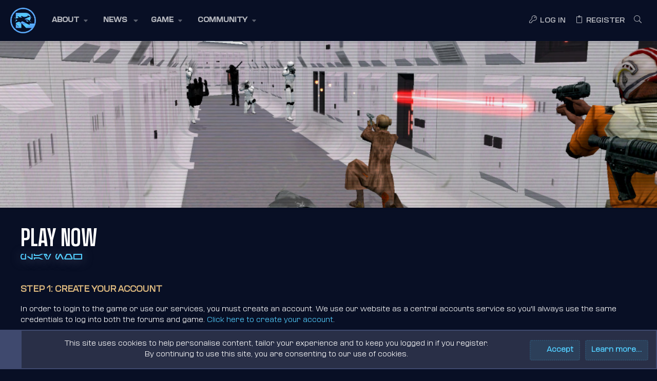

--- FILE ---
content_type: text/css;charset=utf-8
request_url: https://use.typekit.net/zmn0asu.css
body_size: 510
content:
/*
 * The Typekit service used to deliver this font or fonts for use on websites
 * is provided by Adobe and is subject to these Terms of Use
 * http://www.adobe.com/products/eulas/tou_typekit. For font license
 * information, see the list below.
 *
 * trajan-pro-3:
 *   - http://typekit.com/eulas/000000000000000000012e92
 *   - http://typekit.com/eulas/000000000000000000012e8f
 * transducer-variable:
 *   - http://typekit.com/eulas/0000000000000000774b97a8
 *
 * © 2009-2026 Adobe Systems Incorporated. All Rights Reserved.
 */
/*{"last_published":"2024-02-21 13:43:35 UTC"}*/

@import url("https://p.typekit.net/p.css?s=1&k=zmn0asu&ht=tk&f=15665.15666.51598&a=17882906&app=typekit&e=css");

@font-face {
font-family:"trajan-pro-3";
src:url("https://use.typekit.net/af/6799c3/000000000000000000012e92/27/l?primer=48af836fc1bd1ac8f3194bfd62a09678f804085ac9efa18e894acf468b7f28ca&fvd=n4&v=3") format("woff2"),url("https://use.typekit.net/af/6799c3/000000000000000000012e92/27/d?primer=48af836fc1bd1ac8f3194bfd62a09678f804085ac9efa18e894acf468b7f28ca&fvd=n4&v=3") format("woff"),url("https://use.typekit.net/af/6799c3/000000000000000000012e92/27/a?primer=48af836fc1bd1ac8f3194bfd62a09678f804085ac9efa18e894acf468b7f28ca&fvd=n4&v=3") format("opentype");
font-display:auto;font-style:normal;font-weight:400;font-stretch:normal;
}

@font-face {
font-family:"trajan-pro-3";
src:url("https://use.typekit.net/af/183be2/000000000000000000012e8f/27/l?primer=48af836fc1bd1ac8f3194bfd62a09678f804085ac9efa18e894acf468b7f28ca&fvd=n7&v=3") format("woff2"),url("https://use.typekit.net/af/183be2/000000000000000000012e8f/27/d?primer=48af836fc1bd1ac8f3194bfd62a09678f804085ac9efa18e894acf468b7f28ca&fvd=n7&v=3") format("woff"),url("https://use.typekit.net/af/183be2/000000000000000000012e8f/27/a?primer=48af836fc1bd1ac8f3194bfd62a09678f804085ac9efa18e894acf468b7f28ca&fvd=n7&v=3") format("opentype");
font-display:auto;font-style:normal;font-weight:700;font-stretch:normal;
}

@font-face {
font-family:"transducer-variable";
src:url("https://use.typekit.net/af/e88dea/0000000000000000774b97a8/30/l?primer=48af836fc1bd1ac8f3194bfd62a09678f804085ac9efa18e894acf468b7f28ca&fvd=n4&v=3") format("woff2"),url("https://use.typekit.net/af/e88dea/0000000000000000774b97a8/30/d?primer=48af836fc1bd1ac8f3194bfd62a09678f804085ac9efa18e894acf468b7f28ca&fvd=n4&v=3") format("woff"),url("https://use.typekit.net/af/e88dea/0000000000000000774b97a8/30/a?primer=48af836fc1bd1ac8f3194bfd62a09678f804085ac9efa18e894acf468b7f28ca&fvd=n4&v=3") format("opentype");
font-display:auto;font-style:normal;font-weight:400;font-stretch:normal;
}

.tk-trajan-pro-3 { font-family: "trajan-pro-3",serif; }
.tk-transducer-variable { font-family: "transducer-variable",sans-serif; }
